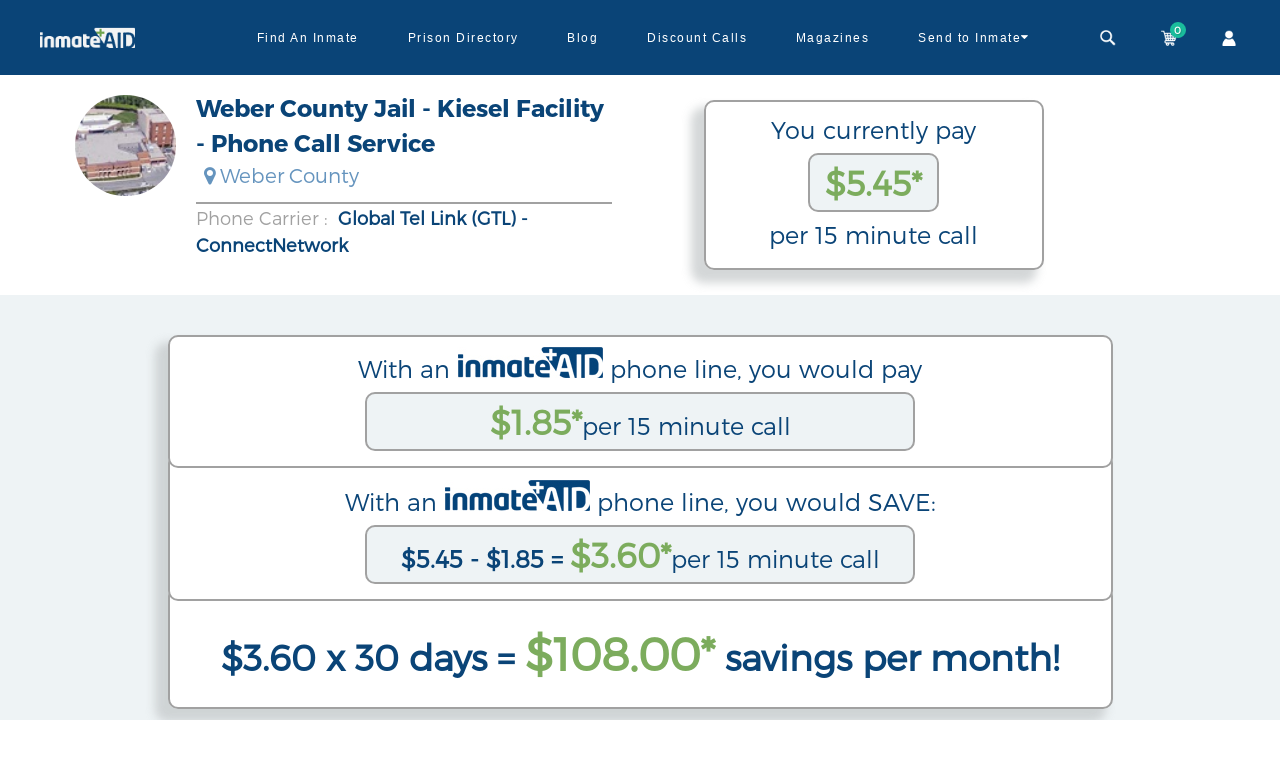

--- FILE ---
content_type: application/javascript
request_url: https://d31xwu2ig4v9vi.cloudfront.net/r_assets/blogs/search_popup-d7e9148af1ad1db365e4108bb8029f66c4dffc3372abc2344d9ec9d8bb5bbe43.js
body_size: 593
content:
document.addEventListener("DOMContentLoaded", function () {
  console.log("Search popup script loaded");

  var searchPopup = document.getElementById('searchPopup');

  if (!searchPopup) {
    console.error("Search popup element not found!");
    return;
  }

  var closeButton = document.getElementById('closeSearchPopup');

  console.log("Found search popup:", searchPopup ? "yes" : "no");
  console.log("Found close button:", closeButton ? "yes" : "no");

  var searchButtons = [];
  var mainButton = document.getElementById('openSearchPopup');
  if (mainButton) searchButtons.push(mainButton);

  var extraButtons = document.querySelectorAll('button.search-button');
  for (var i = 0; i < extraButtons.length; i++) {
    searchButtons.push(extraButtons[i]);
  }

  function openSearchPopup() {
    searchPopup.style.display = "flex";
    console.log("Search popup opened");
  }

  function closeSearchPopup() {
    searchPopup.style.display = "none";
    console.log("Search popup closed");
  }

  // Allow auto-open for testing/demo
  setTimeout(openSearchPopup, 8000);

  for (var j = 0; j < searchButtons.length; j++) {
    searchButtons[j].addEventListener("click", function (e) {
      e.preventDefault();
      openSearchPopup();
    });
  }

  var articleLinks = document.querySelectorAll('a[href*="articles_details"]');
  for (var k = 0; k < articleLinks.length; k++) {
    articleLinks[k].addEventListener('click', function () {
      sessionStorage.setItem('showPopupOnLoad', 'true');
    });
  }

  if (sessionStorage.getItem('showPopupOnLoad') === 'true') {
    sessionStorage.removeItem('showPopupOnLoad');
    setTimeout(openSearchPopup, 8000);
  }

  if (closeButton) {
    closeButton.addEventListener("click", function () {
      closeSearchPopup();
    });
  }

  searchPopup.addEventListener("click", function (e) {
    if (e.target === searchPopup) {
      closeSearchPopup();
    }
  });

  var popupContent = searchPopup.querySelector('.search-popup-content');
  if (popupContent) {
    popupContent.addEventListener('click', function (e) {
      e.stopPropagation();
    });
  }

  document.addEventListener('keydown', function (e) {
    if (e.key === 'Escape') {
      closeSearchPopup();
    }
  });
});

